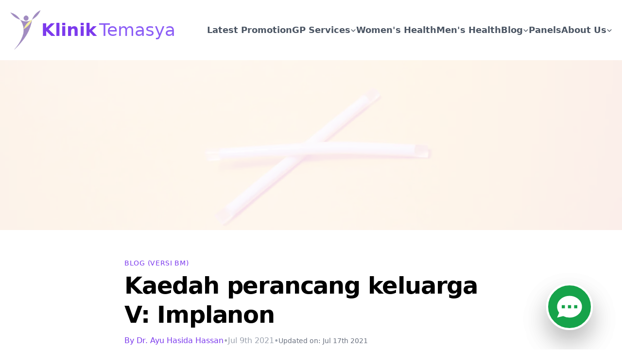

--- FILE ---
content_type: text/html; charset=utf-8
request_url: https://kliniktemasya.com/kaedah-perancang-keluarga-implanon/
body_size: 9421
content:
<!DOCTYPE html><html lang="en"><head><meta charset="utf-8"><meta http-equiv="X-UA-Compatible" content="IE=edge"><meta name="viewport" content="width=device-width,initial-scale=1"><title>Kaedah perancang keluarga V: Implanon - Klinik Temasya</title><meta name="description" content="Kaedah perancang keluarga V: Implanon - Klinik Temasya "><meta name="generator" content="Publii Open-Source CMS for Static Site"><link rel="canonical" href="https://kliniktemasya.com/kaedah-perancang-keluarga-implanon/"><link rel="alternate" type="application/atom+xml" href="https://kliniktemasya.com/feed.xml"><link rel="alternate" type="application/json" href="https://kliniktemasya.com/feed.json"><meta property="og:title" content="Kaedah perancang keluarga V: Implanon"><meta property="og:image" content="https://kliniktemasya.com/media/posts/157/reproductive-health-supplies-coalition-9vcs_yt_bUs-unsplash.jpg"><meta property="og:image:width" content="4592"><meta property="og:image:height" content="3448"><meta property="og:site_name" content="Klinik Temasya"><meta property="og:description" content="Kaedah perancang keluarga V: Implanon - Klinik Temasya "><meta property="og:url" content="https://kliniktemasya.com/kaedah-perancang-keluarga-implanon/"><meta property="og:type" content="article"><meta name="twitter:card" content="summary"><meta name="twitter:site" content="@kliniktemasya"><meta name="twitter:title" content="Kaedah perancang keluarga V: Implanon"><meta name="twitter:description" content="Kaedah perancang keluarga V: Implanon - Klinik Temasya "><meta name="twitter:image" content="https://kliniktemasya.com/media/posts/157/reproductive-health-supplies-coalition-9vcs_yt_bUs-unsplash.jpg"><link rel="shortcut icon" href="https://kliniktemasya.com/media/website/fav.ico" type="image/x-icon"><link rel="stylesheet" href="https://kliniktemasya.com/assets/css/style.css?v=62a6945d551180649e1c7a9e3fe9159f"><script type="application/ld+json">{"@context":"http://schema.org","@type":"Article","mainEntityOfPage":{"@type":"WebPage","@id":"https://kliniktemasya.com/kaedah-perancang-keluarga-implanon/"},"headline":"Kaedah perancang keluarga V: Implanon","datePublished":"2021-07-09T19:03","dateModified":"2021-07-17T22:29","image":{"@type":"ImageObject","url":"https://kliniktemasya.com/media/posts/157/reproductive-health-supplies-coalition-9vcs_yt_bUs-unsplash.jpg","height":3448,"width":4592},"description":"Kaedah perancang keluarga V: Implanon - Klinik Temasya ","author":{"@type":"Person","name":"Dr. Ayu Hasida Hassan","url":"https://kliniktemasya.com/authors/dr-ayu-hasida-hassan/"},"publisher":{"@type":"Organization","name":"Dr. Ayu Hasida Hassan","logo":{"@type":"ImageObject","url":"https://kliniktemasya.com/media/website/logo-only4x-2-xl-2.webp","height":986,"width":761}}}</script><script async src="https://www.googletagmanager.com/gtag/js?id=G-G82G7GY494" type="c7fbc632a7da6e763485b82a-text/javascript"></script><script type="c7fbc632a7da6e763485b82a-text/javascript">window.dataLayer = window.dataLayer || [];
  function gtag(){dataLayer.push(arguments);}
  gtag('js', new Date());

  gtag('config', 'G-G82G7GY494');</script><script type="c7fbc632a7da6e763485b82a-text/javascript">// This needs to be loaded at the head for the menu to work properly
         (function () {
         const closeOnClick = false;

         document.addEventListener("DOMContentLoaded", () => {
            // Mobile nav toggle
            const menuButton = document.getElementById("astronav-menu");
            menuButton && menuButton.addEventListener("click", toggleMobileNav);

            // Dropdown menus
            const dropdownMenus = document.querySelectorAll(".astronav-dropdown");
            dropdownMenus.forEach((menu) => {
               const button = menu.querySelector("button");
               button && button.addEventListener("click", (event) => toggleDropdownMenu(event, menu, dropdownMenus));

               // Handle Submenu Dropdowns
               const dropDownSubmenus = menu.querySelectorAll(".astronav-dropdown-submenu");

               dropDownSubmenus.forEach((submenu) => {
               const submenuButton = submenu.querySelector("button");
               submenuButton &&
                  submenuButton.addEventListener("click", (event) => {
                     event.stopImmediatePropagation();
                     toggleSubmenuDropdown(event, submenu);
                  });
               });
            });

            // Clicking away from dropdown will remove the dropdown class
            document.addEventListener("click", closeAllDropdowns);

            if (closeOnClick) {
               handleCloseOnClick();
            }
         });

         function toggleMobileNav() {
            [...document.querySelectorAll(".astronav-toggle")].forEach((el) => {
               el.classList.toggle("hidden");
            });
         }

         function toggleDropdownMenu(event, menu, dropdownMenus) {
            toggleMenu(menu);

            // Close one dropdown when selecting another
            Array.from(dropdownMenus)
               .filter((el) => el !== menu && !menu.contains(el))
               .forEach(closeMenu);

            event.stopPropagation();
         }

         function toggleSubmenuDropdown(event, submenu) {
            event.stopPropagation();
            toggleMenu(submenu);

            // Close sibling submenus at the same nesting level
            const siblingSubmenus = submenu.closest(".astronav-dropdown").querySelectorAll(".astronav-dropdown-submenu");
            Array.from(siblingSubmenus)
               .filter((el) => el !== submenu && !submenu.contains(el))
               .forEach(closeMenu);
         }

         function closeAllDropdowns(event) {
            const dropdownMenus = document.querySelectorAll(".dropdown-toggle");
            const dropdownParent = document.querySelectorAll(".astronav-dropdown, .astronav-dropdown-submenu");
            const isButtonInsideDropdown = [...document.querySelectorAll(".astronav-dropdown button, .astronav-dropdown-submenu button, #astronav-menu")].some((button) => button.contains(event.target));
            if (!isButtonInsideDropdown) {
               dropdownMenus.forEach((d) => {
               // if (!d.contains(event.target)) {
               d.classList.remove("open");
               d.removeAttribute("open");
               d.classList.add("hidden");
               // }
               });
               dropdownParent.forEach((d) => {
               d.classList.remove("open");
               d.removeAttribute("open");
               d.setAttribute("aria-expanded", "false");
               });
            }
         }

         function toggleMenu(menu) {
            menu.classList.toggle("open");
            const expanded = menu.getAttribute("aria-expanded") === "true";
            menu.setAttribute("aria-expanded", expanded ? "false" : "true");
            menu.hasAttribute("open") ? menu.removeAttribute("open") : menu.setAttribute("open", "");

            const dropdownToggle = menu.querySelector(".dropdown-toggle");
            const dropdownExpanded = dropdownToggle.getAttribute("aria-expanded");
            dropdownToggle.classList.toggle("hidden");
            dropdownToggle.setAttribute("aria-expanded", dropdownExpanded === "true" ? "false" : "true");
         }

         function closeMenu(menu) {
            menu.classList.remove("open");
            menu.removeAttribute("open");
            menu.setAttribute("aria-expanded", "false");
            const dropdownToggles = menu.querySelectorAll(".dropdown-toggle");
            dropdownToggles.forEach((toggle) => {
               toggle.classList.add("hidden");
               toggle.setAttribute("aria-expanded", "false");
            });
         }

         function handleCloseOnClick() {
            const navMenuItems = document.querySelector(".astronav-items");
            const navToggle = document.getElementById("astronav-menu");
            const navLink = navMenuItems && navMenuItems.querySelectorAll("a");

            const MenuIcons = navToggle.querySelectorAll(".astronav-toggle");

            navLink &&
               navLink.forEach((item) => {
               item.addEventListener("click", () => {
                  navMenuItems?.classList.add("hidden");
                  MenuIcons.forEach((el) => {
                     el.classList.toggle("hidden");
                  });
               });
               });
         }
         })();</script></head><body><div class="max-w-screen-xl mx-auto px-5"><header class="flex flex-col lg:flex-row justify-between items-center my-5"><div class="flex w-full lg:w-auto items-center justify-between"><a id="logo" href="https://kliniktemasya.com/"><img src="https://kliniktemasya.com/media/website/logo-only4x-2-xl-2.webp" alt="Klinik Temasya" class="h-25 w-25" height="65" width="65"> </a><a href="https://kliniktemasya.com/"><span class="font-bold text-4xl text-violet-600">Klinik</span> <span class="text-4xl text-violet-500">Temasya</span></a><div class="block lg:hidden"><button id="astronav-menu" aria-label="Toggle Menu"><svg fill="currentColor" class="w-4 h-4 text-gray-800" width="24" height="24" viewBox="0 0 20 20" xmlns="http://www.w3.org/2000/svg"><title>Toggle Menu</title><path class="astronav-close-icon astronav-toggle hidden" fill-rule="evenodd" clip-rule="evenodd" d="M18.278 16.864a1 1 0 01-1.414 1.414l-4.829-4.828-4.828 4.828a1 1 0 01-1.414-1.414l4.828-4.829-4.828-4.828a1 1 0 011.414-1.414l4.829 4.828 4.828-4.828a1 1 0 111.414 1.414l-4.828 4.829 4.828 4.828z"></path><path class="astronav-open-icon astronav-toggle" fill-rule="evenodd" d="M4 5h16a1 1 0 010 2H4a1 1 0 110-2zm0 6h16a1 1 0 010 2H4a1 1 0 010-2zm0 6h16a1 1 0 010 2H4a1 1 0 010-2z"></path></svg></button></div></div><nav class="astronav-items astronav-toggle hidden w-full lg:w-auto mt-2 lg:flex lg:mt-0 subpixel-antialiased text-lg font-semibold"><ul class="flex flex-col lg:flex-row lg:gap-3"><li><a href="https://kliniktemasya.com/medicalcheckup/" target="_self" class="py-1 text-gray-600 hover:text-violet-600">Latest Promotion</a></li><li class="relative"><menu class="astronav-dropdown group" aria-expanded="false"><button class="flex items-center gap-1 w-full lg:w-auto text-gray-600 hover:text-violet-600"><span>GP Services</span> <svg xmlns="http://www.w3.org/2000/svg" fill="none" viewBox="0 0 24 24" stroke-width="3" stroke="currentColor" class="w-3 h-3 mt-0.5 group-open:rotate-180"><path stroke-linecap="round" stroke-linejoin="round" d="M19.5 8.25l-7.5 7.5-7.5-7.5"></path></svg></button><div class="astronav-dropdown dropdown-toggle hidden" aria-expanded="false"><div class="lg:absolute w-full lg:w-48 z-10 lg:left-0 origin-top-left"><div class="px-3 lg:py-2 lg:bg-white lg:rounded-md lg:shadow lg:border flex flex-col"><nav class="astronav-items astronav-toggle hidden w-full lg:w-auto mt-2 lg:flex lg:mt-0 subpixel-antialiased text-lg font-semibold"><ul><li><a href="https://kliniktemasya.com/gp-services/" target="_self" class="py-1 text-gray-600 hover:text-violet-600">Primary Care</a></li><li><a href="https://kliniktemasya.com/ultrasound-services/" target="_self" class="py-1 text-gray-600 hover:text-violet-600">Ultrasound Scan</a></li><li><a href="https://kliniktemasya.com/medicalcheckup/" target="_self" class="py-1 text-gray-600 hover:text-violet-600">Health Screening</a></li></ul></nav></div></div></div></menu></li><li><a href="https://kliniktemasya.com/womens-health/" target="_self" class="py-1 text-gray-600 hover:text-violet-600">Women&#x27;s Health</a></li><li><a href="https://kliniktemasya.com/mens-health/" target="_self" class="py-1 text-gray-600 hover:text-violet-600">Men&#x27;s Health</a></li><li class="relative"><menu class="astronav-dropdown group" aria-expanded="false"><button class="flex items-center gap-1 w-full lg:w-auto text-gray-600 hover:text-violet-600"><span>Blog</span> <svg xmlns="http://www.w3.org/2000/svg" fill="none" viewBox="0 0 24 24" stroke-width="3" stroke="currentColor" class="w-3 h-3 mt-0.5 group-open:rotate-180"><path stroke-linecap="round" stroke-linejoin="round" d="M19.5 8.25l-7.5 7.5-7.5-7.5"></path></svg></button><div class="astronav-dropdown dropdown-toggle hidden" aria-expanded="false"><div class="lg:absolute w-full lg:w-48 z-10 lg:left-0 origin-top-left"><div class="px-3 lg:py-2 lg:bg-white lg:rounded-md lg:shadow lg:border flex flex-col"><nav class="astronav-items astronav-toggle hidden w-full lg:w-auto mt-2 lg:flex lg:mt-0 subpixel-antialiased text-lg font-semibold"><ul><li><a href="https://kliniktemasya.com/tags/primary-care-medicine/" target="_self" class="py-1 text-gray-600 hover:text-violet-600">Primary Care Medicine</a></li><li><a href="https://kliniktemasya.com/tags/womens-health/" target="_self" class="py-1 text-gray-600 hover:text-violet-600">Women&#x27;s Health</a></li><li><a href="https://kliniktemasya.com/tags/mens-health/" target="_self" class="py-1 text-gray-600 hover:text-violet-600">Men&#x27;s Health</a></li><li><a href="https://kliniktemasya.com/tags/sexually-transmitted-disease-std/" target="_self" class="py-1 text-gray-600 hover:text-violet-600">HIV and STD</a></li><li><a href="https://kliniktemasya.com/tags/sexual-health/" target="_self" class="py-1 text-gray-600 hover:text-violet-600">Sexual Health</a></li><li><a href="https://kliniktemasya.com/tags/skin-hair-and-nail-health/" target="_self" class="py-1 text-gray-600 hover:text-violet-600">Skin Hair &amp; Nail Health</a></li><li><a href="https://kliniktemasya.com/tags/mental-health/" target="_self" class="py-1 text-gray-600 hover:text-violet-600">Mental Health</a></li><li><a href="https://kliniktemasya.com/tags/blog-versi-bm/" target="_self" class="py-1 text-gray-600 hover:text-violet-600">BLOG (VERSI BM)</a></li><li><a href="https://kliniktemasya.com/tags/" title="explore-more" target="_self" class="py-1 text-gray-600 hover:text-violet-600">Explore</a></li></ul></nav></div></div></div></menu></li><li><a href="https://kliniktemasya.com/clinic-panels/" title="Clinik Panels" target="_self" class="py-1 text-gray-600 hover:text-violet-600">Panels</a></li><li class="relative"><menu class="astronav-dropdown group" aria-expanded="false"><button class="flex items-center gap-1 w-full lg:w-auto text-gray-600 hover:text-violet-600"><span>About Us</span> <svg xmlns="http://www.w3.org/2000/svg" fill="none" viewBox="0 0 24 24" stroke-width="3" stroke="currentColor" class="w-3 h-3 mt-0.5 group-open:rotate-180"><path stroke-linecap="round" stroke-linejoin="round" d="M19.5 8.25l-7.5 7.5-7.5-7.5"></path></svg></button><div class="astronav-dropdown dropdown-toggle hidden" aria-expanded="false"><div class="lg:absolute w-full lg:w-48 z-10 lg:left-0 origin-top-left"><div class="px-3 lg:py-2 lg:bg-white lg:rounded-md lg:shadow lg:border flex flex-col"><nav class="astronav-items astronav-toggle hidden w-full lg:w-auto mt-2 lg:flex lg:mt-0 subpixel-antialiased text-lg font-semibold"><ul><li><a href="https://kliniktemasya.com/about-us/" title="about-us" target="_self" class="py-1 text-gray-600 hover:text-violet-600">About Us</a></li><li><a href="https://kliniktemasya.com/contact-us/" title="Location" target="_self" class="py-1 text-gray-600 hover:text-violet-600">Location</a></li><li><a href="https://wa.link/eavrp6" title="contact-us" target="_blank" class="py-1 text-gray-600 hover:text-violet-600">WhatsApp Us</a></li></ul></nav></div></div></div></menu></li></ul></nav></header></div><div class="relative bg-cover bg-center h-250 lg:h-350" style="background-image: url('https://kliniktemasya.com/media/posts/157/responsive/reproductive-health-supplies-coalition-9vcs_yt_bUs-unsplash-xl.webp');
                        height:350px;
                        background-color: rgb(226, 192, 234);
                        background-blend-mode: screen;
                        display: flex;
                        flex-direction: column;"></div><main class="max-w-screen-xl mx-auto px-5"><article><header class="mx-auto max-w-3xl mt-14"><span class="text-violet-600 uppercase tracking-wider text-sm font-medium"><a href="https://kliniktemasya.com/tags/blog-versi-bm/" class="post__maintag">BLOG (Versi BM)</a></span><h1 class="text-4xl lg:text-5xl font-bold lg:tracking-tight mt-1 lg:leading-tight">Kaedah perancang keluarga V: Implanon</h1><div class="flex gap-2 mt-3 items-center flex-wrap md:flex-nowrap"><span class="text-violet-600">By <a href="https://kliniktemasya.com/authors/dr-ayu-hasida-hassan/" rel="author" title="Dr. Ayu Hasida Hassan">Dr. Ayu Hasida Hassan</a> </span><span class="text-gray-400">•</span> <time class="text-gray-400" datetime="2021-07-09T19:03"><time datetime="2021-07-09T19:03">Jul 9th 2021 </time></time><span class="text-gray-400 hidden md:block">•</span><div class="w-full md:w-auto flex flex-wrap gap-3"><span class="text-sm text-gray-500">Updated on: <time datetime="2021-07-17T22:29">Jul 17th 2021</time></span></div></div><figure id="featured-image"><img src="https://kliniktemasya.com/media/posts/157/reproductive-health-supplies-coalition-9vcs_yt_bUs-unsplash.jpg" srcset="https://kliniktemasya.com/media/posts/157/responsive/reproductive-health-supplies-coalition-9vcs_yt_bUs-unsplash-xs.webp 300w, https://kliniktemasya.com/media/posts/157/responsive/reproductive-health-supplies-coalition-9vcs_yt_bUs-unsplash-sm.webp 480w, https://kliniktemasya.com/media/posts/157/responsive/reproductive-health-supplies-coalition-9vcs_yt_bUs-unsplash-md.webp 749w, https://kliniktemasya.com/media/posts/157/responsive/reproductive-health-supplies-coalition-9vcs_yt_bUs-unsplash-xl.webp 1200w" sizes="(max-width: 1200px) 100vw, 1200px" loading="eager" height="3448" width="4592" alt="" class="w-full rounded-md mb-5 py-3"></figure></header><div id="post-entry" class="mx-auto prose prose-lg mt-6 max-w-3xl"><p>Implanon adalah kaedah perancang keluarga jangka masa lama yang dimasukkan dibawah kulit dan mudah diterbalikkan untuk mencegah kehamilan dengan menghalang ovulasi. Implanon mengandungi hormon sintetik progesterone dalam bentuk plastik rod bersaiz 4 cm yang dimasukkan dibawah kulit lengan selama 3 tahun. Setiap implan mengandungi 68 mg Etonogestrel. </p><p>Implanon mempunyai kadar keberkesanan setinggi 99% untuk mengelakkan kehamilan. Ia mempunyai faedah dan kontrainidikasi yang sama seperti kaedah perancang keluarga  lain yang mengandungi hormon progesterone sahaja seperti suntikan Depo-provera dan alat IUD Mirena. Ia dimasukkan dalam masa 5 hari haid tanpa memerlukan perancang kehamilan lain sebagai perlindungan. Jika ia dimasukkan pada waktu lain (selepas ujian pengesahan kehamilan dilakukan), kaedah perancang keluarga lain seperti kondom diperlukan 7 hari selepas Implanon dimasukkan.</p><p class="graf graf--p">Implanon mempunyai faedah lain seperti mengurangkan aliran haid yang berat dan sakit semasa haid. Ia tidak meningkatkan risiko pembentukan darah beku, angin ahmar dan penyakit jantung. Ia juga terbukti memberi kesan pada ketumpatan tulang menyebabkan kerapuhan.</p><p class="graf graf--p">Antara kesan sampingan Implanon adalah perubahan pada kitaran haid kebiasannya pada 3 bulan pertama. Sesetengah wanita mengalami pendarahan tidak teratur, tidak datang bulan langsung atau pendarahan haid yang lama serta kerap. Kesan sampingan lain adalah sakit kepala, loya, jerawat, sakit pada payudara dan penambahan berat badan. Selepas Implanon dimasukkan, terdapat sedikit kesakitan atau bengkak pada bahagian lengan. Terdapat juga risiko kecederaan pada saraf dan salur darah jika Implanon dimasukkan terlalu dalam, jangkitan kuman serta parut dimana Implan dimasukkan. Implan perlu ditukar tidak lebih dari 3 tahun selepas dimasukkan. </p><p class="graf graf--p">Jika anda mempunyai sebarang soalan mengenai Implanon atau kaedah perancang keluarga yang lain, datanglah berbincang dengan doktor kami untuk maklumat lanjut.</p></div><nav id="post-navigation" class="flex flex-nowrap justify-center mx-auto max-w-3xl my-5"><a href="https://kliniktemasya.com/kaedah-perancang-keluarga-iv-suntikan-depo-provera/" rel="prev" class="bg-fuchsia-100 mx-2 px-5 py-3 rounded-md hover:bg-fuchsia-200 transition">&larr; Previous (Kaedah perancang keluarga IV: Suntikan Depo-provera) </a><a href="https://kliniktemasya.com/fakta-tentang-andropause/" rel="next" class="bg-fuchsia-100 mx-2 px-5 py-3 rounded-md hover:bg-fuchsia-200 transition">Next (Fakta tentang andropause) &rarr;</a></nav></article></main><div class="px-6 py-6 bg-purple-700 dark:bg-gray-800 mt-5 md:py-12 md:px-12 lg:py-16 lg:px-16 xl:flex xl:items-center"><div class="max-w-screen-xl mx-auto"><h2 class="text-2xl font-extrabold leading-8 tracking-tight text-white sm:text-3xl sm:leading-9">Get the Care You Deserve. Make Your Appointment Today</h2><p class="max-w-3xl mt-3 text-lg leading-6 text-indigo-200">We focus on you. Schedule today to experience healthcare that's tailored to your needs.</p></div><div class="max-w-screen-xl mx-auto mt-8 sm:w-full sm:max-w-md xl:mt-0 xl:ml-8"><div class="mt-3 rounded-md shadow sm:mt-0 sm:ml-3 sm:flex-shrink-0"><button class="flex items-center justify-center w-full px-5 py-3 text-base font-medium leading-6 text-white transition duration-150 ease-in-out bg-purple-500 border border-transparent rounded-md hover:bg-purple-400 focus:outline-none focus:bg-purple-400"><a href="https://api.whatsapp.com/send?phone=60182322528" target="_blank" rel="nofollow noopener noreferrer">Contact Us Today!</a></button></div></div></div><div id="related-posts" class="mx-auto max-w-3 m5 bg-gray-100 px-4 py-10 sm:px-6 lg:px-8"><ul class="grid gap-5 max-w-4xl mx-auto"><h2 class="text-3xl font-semibold leading-snug tracking-tight mt-1">Related Posts:</h2><li><div class="grid md:grid-cols-2 gap-5 md:gap-10 items-center"><a href="https://kliniktemasya.com/kaedah-perancang-keluarga-iv-suntikan-depo-provera/"><img src="https://kliniktemasya.com/media/posts/156/cdc-UC9_itYaafM-unsplash-1.jpg" srcset="https://kliniktemasya.com/media/posts/156/responsive/cdc-UC9_itYaafM-unsplash-1-xs.webp 300w, https://kliniktemasya.com/media/posts/156/responsive/cdc-UC9_itYaafM-unsplash-1-sm.webp 480w, https://kliniktemasya.com/media/posts/156/responsive/cdc-UC9_itYaafM-unsplash-1-md.webp 749w, https://kliniktemasya.com/media/posts/156/responsive/cdc-UC9_itYaafM-unsplash-1-xl.webp 1200w" sizes="(max-width: 1200px) 100vw, 1200px" loading="lazy" height="4004" width="6056" alt="" class="object-cover object-top max-h-96 w-full rounded-md"></a><article><h3 class="text-3xl font-semibold leading-snug tracking-tight mt-1"><a href="https://kliniktemasya.com/kaedah-perancang-keluarga-iv-suntikan-depo-provera/">Kaedah perancang keluarga IV: Suntikan Depo-provera</a></h3><span class="prose prose-lg">Depo-provera adalah suntikan perancangan kehamilan mengandungi hormon sintetik medroxy progesterone acetate bertindak menghalang ovulasi, menipiskan lapisan peranakan serta memekatkan cairan cerviks. Setiap ml vial mengandungi&hellip;</span></article></div></li><li><div class="grid md:grid-cols-2 gap-5 md:gap-10 items-center"><a href="https://kliniktemasya.com/kaedah-perancang-keluarga-iii-pil-perancang-kehamilan/"><img src="https://kliniktemasya.com/media/posts/155/reproductive-health-supplies-coalition-4aerIHVyBBE-unsplash.jpg" srcset="https://kliniktemasya.com/media/posts/155/responsive/reproductive-health-supplies-coalition-4aerIHVyBBE-unsplash-xs.webp 300w, https://kliniktemasya.com/media/posts/155/responsive/reproductive-health-supplies-coalition-4aerIHVyBBE-unsplash-sm.webp 480w, https://kliniktemasya.com/media/posts/155/responsive/reproductive-health-supplies-coalition-4aerIHVyBBE-unsplash-md.webp 749w, https://kliniktemasya.com/media/posts/155/responsive/reproductive-health-supplies-coalition-4aerIHVyBBE-unsplash-xl.webp 1200w" sizes="(max-width: 1200px) 100vw, 1200px" loading="lazy" height="3448" width="4592" alt="" class="object-cover object-top max-h-96 w-full rounded-md"></a><article><h3 class="text-3xl font-semibold leading-snug tracking-tight mt-1"><a href="https://kliniktemasya.com/kaedah-perancang-keluarga-iii-pil-perancang-kehamilan/">Kaedah perancang keluarga III: Perancang kehamilan jenis kombinasi</a></h3><span class="prose prose-lg">Terdapat pelbagai jenis perancang kehamilan jenis kombinasi di pasaran antaranya adalah: Semua jenis perancang kehamilan kombinasi mengandungi dua jenis hormon sintetik iaitu hormon estrogen dan&hellip;</span></article></div></li><li><div class="grid md:grid-cols-2 gap-5 md:gap-10 items-center"><a href="https://kliniktemasya.com/kaedah-perancang-ii-iud/"><img src="https://kliniktemasya.com/media/posts/154/reproductive-health-supplies-coalition-Is-oKcKl7d0-unsplash.jpg" srcset="https://kliniktemasya.com/media/posts/154/responsive/reproductive-health-supplies-coalition-Is-oKcKl7d0-unsplash-xs.webp 300w, https://kliniktemasya.com/media/posts/154/responsive/reproductive-health-supplies-coalition-Is-oKcKl7d0-unsplash-sm.webp 480w, https://kliniktemasya.com/media/posts/154/responsive/reproductive-health-supplies-coalition-Is-oKcKl7d0-unsplash-md.webp 749w, https://kliniktemasya.com/media/posts/154/responsive/reproductive-health-supplies-coalition-Is-oKcKl7d0-unsplash-xl.webp 1200w" sizes="(max-width: 1200px) 100vw, 1200px" loading="lazy" height="3448" width="4592" alt="" class="object-cover object-top max-h-96 w-full rounded-md"></a><article><h3 class="text-3xl font-semibold leading-snug tracking-tight mt-1"><a href="https://kliniktemasya.com/kaedah-perancang-ii-iud/">Kaedah perancang keluarga II: IUD</a></h3><span class="prose prose-lg">Ini adalah antara fakta penting yang perlu anda ketahui mengenai alatan IUD. Apakah itu alatan IUD? Apakah jenis IUD yang ada dan bagaimana kah ia&hellip;</span></article></div></li></ul></div><div class="max-w-screen-xl mx-auto px-5"></div><footer><nav class="astronav-items astronav-toggle hidden w-full lg:w-auto mt-2 lg:flex lg:mt-0 subpixel-antialiased text-lg font-semibold"><ul class="flex flex-col lg:flex-row lg:gap-3"></ul></nav></footer><script async src="https://kliniktemasya.com/assets/js/scripts.js?v=d41d8cd98f00b204e9800998ecf8427e" type="c7fbc632a7da6e763485b82a-text/javascript"></script><script type="c7fbc632a7da6e763485b82a-text/javascript">var images = document.querySelectorAll('img[loading]');

   for (var i = 0; i < images.length; i++) {
      if (images[i].complete) {
            images[i].classList.add('is-loaded');
      } else {
            images[i].addEventListener('load', function () {
               this.classList.add('is-loaded');
            }, false);
      }
   }</script><script type="c7fbc632a7da6e763485b82a-text/javascript">function goToTop() {
      window.scrollTo({ top: 0, behavior: 'smooth' });
   }</script><div class="relative"><a href="https://api.whatsapp.com/send?phone=60182322528" target="_blank"><button class="z-20 text-white flex flex-col shrink-0 grow-0 justify-around fixed bottom-0 right-0 right-5 rounded-lg mr-1 mb-5 lg:mr-5 lg:mb-5 xl:mr-10 xl:mb-10 drop-shadow-2xl hover:text-gray-300"><div class="p-3 rounded-full border-4 border-white bg-green-500 bg-green-600"><svg class="w-10 h-10 lg:w-12 lg:h-12 xl:w-16 xl:h-16" fill="currentColor" viewBox="0 0 20 20" xmlns="http://www.w3.org/2000/svg"><path fill-rule="evenodd" d="M18 10c0 3.866-3.582 7-8 7a8.841 8.841 0 01-4.083-.98L2 17l1.338-3.123C2.493 12.767 2 11.434 2 10c0-3.866 3.582-7 8-7s8 3.134 8 7zM7 9H5v2h2V9zm8 0h-2v2h2V9zM9 9h2v2H9V9z" clip-rule="evenodd"></path></svg></div><span class="sr-only">WhatsApp</span></button></a></div><div class="relative"><a href="https://api.whatsapp.com/send?phone=60182322528" target="_blank"><button class="z-20 text-white flex flex-col shrink-0 grow-0 justify-around fixed bottom-0 right-0 right-5 rounded-lg mr-1 mb-5 lg:mr-5 lg:mb-5 xl:mr-10 xl:mb-10 drop-shadow-2xl hover:text-gray-300"><div class="p-3 rounded-full border-4 border-white bg-green-500 bg-green-600"><svg class="w-10 h-10 lg:w-12 lg:h-12 xl:w-16 xl:h-16" fill="currentColor" viewBox="0 0 20 20" xmlns="http://www.w3.org/2000/svg"><path fill-rule="evenodd" d="M18 10c0 3.866-3.582 7-8 7a8.841 8.841 0 01-4.083-.98L2 17l1.338-3.123C2.493 12.767 2 11.434 2 10c0-3.866 3.582-7 8-7s8 3.134 8 7zM7 9H5v2h2V9zm8 0h-2v2h2V9zM9 9h2v2H9V9z" clip-rule="evenodd"></path></svg></div><span class="sr-only">WhatsApp</span></button></a></div><footer class="bg-white mt-5"><div class="container mx-auto max-w-screen-xl px-4 pb-6 pt-8 sm:px-6 lg:px-8"><div class="grid grid-cols-1 gap-8 lg:grid-cols-3"><div><div class="flex justify-center text-violet-600 sm:justify-start"><a href="https://kliniktemasya.com/"><img src="https://kliniktemasya.com/media/website/logo-only4x-2-xl-2.webp" alt="Klinik Temasya" height="35" width="35" class="object-contain object-center h-35 w-35"> </a><a href="https://kliniktemasya.com/"><span class="font-bold text-4xl text-violet-600">Klinik</span> <span class="text-4xl text-violet-500">Temasya</span></a></div><div class="mt-6 max-w-md text-center leading-relaxed text-gray-500 sm:max-w-xs sm:text-left"><p>B1-G-09, Perniagaan Temasya 8</p><p>Jalan Doktor U1/67, Seksyen U1</p><p>40150 Shah Alam, Selangor</p><a class="flex items-center justify-center gap-1.5" href="https://www.google.com/maps/dir//Klinik+Temasya+B1-G-09,+Perniagaan+Temasya+8+Jln+Doktor+U1%2F67+Hicom-glenmarie+Industrial+Park,+40150+Shah+Alam,+Selangor/@3.0932968,101.5865128,16z/data=!4m8!4m7!1m0!1m5!1m1!1s0x31cc4d8b54b610ff:0xe5d197529c28377b!2m2!1d101.5865128!2d3.0932968"><svg xmlns="http://www.w3.org/2000/svg" class="h-5 w-5 shrink-0 text-gray-900" fill="none" viewBox="0 0 24 24" stroke="currentColor" stroke-width="2"><path stroke-linecap="round" stroke-linejoin="round" d="M17.657 16.657L13.414 20.9a1.998 1.998 0 01-2.827 0l-4.244-4.243a8 8 0 1111.314 0z"/><path stroke-linecap="round" stroke-linejoin="round" d="M15 11a3 3 0 11-6 0 3 3 0 016 0z"/></svg> <span class="shrink sm:shrink md:flex-1 lg:flex-1 text-violet-700">Google Map Location</span></a></div><ul class="mt-8 flex justify-center gap-6 sm:justify-start md:gap-8"><li><a href="https://www.facebook.com/kliniktemasya/" rel="noreferrer" target="_blank" class="text-violet-700 transition hover:text-violet-700/75"><span class="sr-only">Facebook</span> <svg class="h-6 w-6" fill="currentColor" viewBox="0 0 24 24" aria-hidden="true"><path fill-rule="evenodd" d="M22 12c0-5.523-4.477-10-10-10S2 6.477 2 12c0 4.991 3.657 9.128 8.438 9.878v-6.987h-2.54V12h2.54V9.797c0-2.506 1.492-3.89 3.777-3.89 1.094 0 2.238.195 2.238.195v2.46h-1.26c-1.243 0-1.63.771-1.63 1.562V12h2.773l-.443 2.89h-2.33v6.988C18.343 21.128 22 16.991 22 12z" clip-rule="evenodd"/></svg></a></li><li><a href="https://www.instagram.com/kliniktemasya" rel="noreferrer" target="_blank" class="text-violet-700 transition hover:text-violet-700/75"><span class="sr-only">Instagram</span> <svg class="h-6 w-6" fill="currentColor" viewBox="0 0 24 24" aria-hidden="true"><path fill-rule="evenodd" d="M12.315 2c2.43 0 2.784.013 3.808.06 1.064.049 1.791.218 2.427.465a4.902 4.902 0 011.772 1.153 4.902 4.902 0 011.153 1.772c.247.636.416 1.363.465 2.427.048 1.067.06 1.407.06 4.123v.08c0 2.643-.012 2.987-.06 4.043-.049 1.064-.218 1.791-.465 2.427a4.902 4.902 0 01-1.153 1.772 4.902 4.902 0 01-1.772 1.153c-.636.247-1.363.416-2.427.465-1.067.048-1.407.06-4.123.06h-.08c-2.643 0-2.987-.012-4.043-.06-1.064-.049-1.791-.218-2.427-.465a4.902 4.902 0 01-1.772-1.153 4.902 4.902 0 01-1.153-1.772c-.247-.636-.416-1.363-.465-2.427-.047-1.024-.06-1.379-.06-3.808v-.63c0-2.43.013-2.784.06-3.808.049-1.064.218-1.791.465-2.427a4.902 4.902 0 011.153-1.772A4.902 4.902 0 015.45 2.525c.636-.247 1.363-.416 2.427-.465C8.901 2.013 9.256 2 11.685 2h.63zm-.081 1.802h-.468c-2.456 0-2.784.011-3.807.058-.975.045-1.504.207-1.857.344-.467.182-.8.398-1.15.748-.35.35-.566.683-.748 1.15-.137.353-.3.882-.344 1.857-.047 1.023-.058 1.351-.058 3.807v.468c0 2.456.011 2.784.058 3.807.045.975.207 1.504.344 1.857.182.466.399.8.748 1.15.35.35.683.566 1.15.748.353.137.882.3 1.857.344 1.054.048 1.37.058 4.041.058h.08c2.597 0 2.917-.01 3.96-.058.976-.045 1.505-.207 1.858-.344.466-.182.8-.398 1.15-.748.35-.35.566-.683.748-1.15.137-.353.3-.882.344-1.857.048-1.055.058-1.37.058-4.041v-.08c0-2.597-.01-2.917-.058-3.96-.045-.976-.207-1.505-.344-1.858a3.097 3.097 0 00-.748-1.15 3.098 3.098 0 00-1.15-.748c-.353-.137-.882-.3-1.857-.344-1.023-.047-1.351-.058-3.807-.058zM12 6.865a5.135 5.135 0 110 10.27 5.135 5.135 0 010-10.27zm0 1.802a3.333 3.333 0 100 6.666 3.333 3.333 0 000-6.666zm5.338-3.205a1.2 1.2 0 110 2.4 1.2 1.2 0 010-2.4z" clip-rule="evenodd"/></svg></a></li><li><a href="https://twitter.com/kliniktemasya" rel="noreferrer" target="_blank" class="text-violet-700 transition hover:text-violet-700/75"><span class="sr-only">Twitter</span> <svg class="h-6 w-6" fill="currentColor" viewBox="0 0 24 24" aria-hidden="true"><path d="M8.29 20.251c7.547 0 11.675-6.253 11.675-11.675 0-.178 0-.355-.012-.53A8.348 8.348 0 0022 5.92a8.19 8.19 0 01-2.357.646 4.118 4.118 0 001.804-2.27 8.224 8.224 0 01-2.605.996 4.107 4.107 0 00-6.993 3.743 11.65 11.65 0 01-8.457-4.287 4.106 4.106 0 001.27 5.477A4.072 4.072 0 012.8 9.713v.052a4.105 4.105 0 003.292 4.022 4.095 4.095 0 01-1.853.07 4.108 4.108 0 003.834 2.85A8.233 8.233 0 012 18.407a11.616 11.616 0 006.29 1.84"/></svg></a></li></ul></div><div class="grid grid-cols-1 gap-8 sm:grid-cols-2 md:grid-cols-4 lg:col-span-2"><div class="text-center sm:text-left text-gray-900"><p class="text-lg font-medium text-violet-600">Opening Times</p><div class="mt-8 space-y-4 text-sm"><p>Monday to Thursday:</p><p>9:00am to 8:00 pm</p><p>(1pm 1 hour break)</p><p>Friday:</p><p>9:00am to 1:00 pm</p><p>3:00pm to 8:00 pm</p><p>Saturday:</p><p>9:00am to 1:00pm</p><p>Closed on Sunday</p></div></div><div class="text-center sm:text-left"><p class="text-lg font-medium text-violet-600">Our Services</p><ul class="mt-8 space-y-4 text-sm"><li><a class="text-gray-700 transition hover:text-violet-700/75" href="/gp-services">GP Service</a></li><li><a class="text-gray-700 transition hover:text-violet-700/75" href="/womens-health">Women&apos;s Health</a></li><li><a class="text-gray-700 transition hover:text-violet-700/75" href="/mens-health">Men&apos;s Health</a></li><li><a class="text-gray-700 transition hover:text-violet-700/75" href="/medicalcheckup">Health Screening</a></li><li><a class="text-gray-700 transition hover:text-violet-700/75" href="/ultrasound-services">Ultrasound Scanning</a></li></ul></div><div class="text-center sm:text-left"><p class="text-lg font-medium text-violet-600">Links</p><ul class="mt-8 space-y-4 text-sm"><li><a class="text-gray-700 transition hover:text-violet-700/75" href="/about-us">About Us</a></li><li><a class="text-gray-700 transition hover:text-violet-700/75" href="/medicalcheckup">Latest Promotion</a></li><li><a class="text-gray-700 transition hover:text-violet-700/75" href="/tags">Explore Blog</a></li></ul></div><div class="text-center sm:text-left"><p class="text-lg font-medium text-violet-600">Contact Us</p><ul class="mt-8 space-y-4 text-sm"><li><a class="flex items-center justify-center gap-1.5" href="/cdn-cgi/l/email-protection#7e1f0d153e1512171017150a1b131f0d071f501d1113"><svg xmlns="http://www.w3.org/2000/svg" class="h-5 w-5 shrink-0 text-gray-900" fill="none" viewBox="0 0 24 24" stroke="currentColor" stroke-width="2"><path stroke-linecap="round" stroke-linejoin="round" d="M3 8l7.89 5.26a2 2 0 002.22 0L21 8M5 19h14a2 2 0 002-2V7a2 2 0 00-2-2H5a2 2 0 00-2 2v10a2 2 0 002 2z"/></svg> <span class="flex-1 text-gray-700 hover:text-violet-700"><span class="__cf_email__" data-cfemail="68091b03280304010601031c0d05091b1109460b0705">[email&#160;protected]</span></span></a></li><li><a class="flex items-center justify-center gap-1.5 ltr:sm:justify-start rtl:sm:justify-end" href="tel:03-50375368"><svg xmlns="http://www.w3.org/2000/svg" class="h-5 w-5 shrink-0 text-gray-900" fill="none" viewBox="0 0 24 24" stroke="currentColor" stroke-width="2"><path stroke-linecap="round" stroke-linejoin="round" d="M3 5a2 2 0 012-2h3.28a1 1 0 01.948.684l1.498 4.493a1 1 0 01-.502 1.21l-2.257 1.13a11.042 11.042 0 005.516 5.516l1.13-2.257a1 1 0 011.21-.502l4.493 1.498a1 1 0 01.684.949V19a2 2 0 01-2 2h-1C9.716 21 3 14.284 3 6V5z"/></svg> <span class="flex-1 text-gray-700 hover:text-violet-700">03-50375368</span></a></li><li><a class="flex items-center justify-center gap-1.5 ltr:sm:justify-start rtl:sm:justify-end" href="https://www.google.com/maps/dir//Klinik+Temasya+B1-G-09,+Perniagaan+Temasya+8+Jln+Doktor+U1%2F67+Hicom-glenmarie+Industrial+Park,+40150+Shah+Alam,+Selangor/@3.0932968,101.5865128,16z/data=!4m8!4m7!1m0!1m5!1m1!1s0x31cc4d8b54b610ff:0xe5d197529c28377b!2m2!1d101.5865128!2d3.0932968"><svg xmlns="http://www.w3.org/2000/svg" class="h-5 w-5 shrink-0 text-gray-900" fill="none" viewBox="0 0 24 24" stroke="currentColor" stroke-width="2"><path stroke-linecap="round" stroke-linejoin="round" d="M17.657 16.657L13.414 20.9a1.998 1.998 0 01-2.827 0l-4.244-4.243a8 8 0 1111.314 0z"/><path stroke-linecap="round" stroke-linejoin="round" d="M15 11a3 3 0 11-6 0 3 3 0 016 0z"/></svg> <span class="flex-1 text-gray-700 hover:text-violet-700">Google Map Location</span></a></li></ul></div></div></div><div class="mt-12 border-t border-gray-100 pt-6"><div class="text-center sm:flex sm:justify-between sm:text-left"><p class="text-sm text-gray-500"><span class="block sm:inline">DR. AYU & PARTNERS PLT (202104001643 (LLP0028273-LGN)) </span><a onclick="if (!window.__cfRLUnblockHandlers) return false; goToTop();" class="inline-block text-violet-600 underline transition hover:text-violet-600/75" href="#" data-cf-modified-c7fbc632a7da6e763485b82a-="">Back To Top</a></p><p class="my-5 text-sm text-gray-500 sm:order-first sm:mt-0">ALL RIGHTS RESERVED &copy; 2023 KLINIK TEMASYA</p></div></div></div></footer><!-- Cloudflare Pages Analytics --><script data-cfasync="false" src="/cdn-cgi/scripts/5c5dd728/cloudflare-static/email-decode.min.js"></script><script defer src='https://static.cloudflareinsights.com/beacon.min.js' data-cf-beacon='{"token": "acab40b1ac2048109f0669f0f2cb4d89"}' type="c7fbc632a7da6e763485b82a-text/javascript"></script><!-- Cloudflare Pages Analytics --><script src="/cdn-cgi/scripts/7d0fa10a/cloudflare-static/rocket-loader.min.js" data-cf-settings="c7fbc632a7da6e763485b82a-|49" defer></script><script defer src="https://static.cloudflareinsights.com/beacon.min.js/vcd15cbe7772f49c399c6a5babf22c1241717689176015" integrity="sha512-ZpsOmlRQV6y907TI0dKBHq9Md29nnaEIPlkf84rnaERnq6zvWvPUqr2ft8M1aS28oN72PdrCzSjY4U6VaAw1EQ==" data-cf-beacon='{"version":"2024.11.0","token":"4e955db67faf4f41882cb1a2dc4eeef1","r":1,"server_timing":{"name":{"cfCacheStatus":true,"cfEdge":true,"cfExtPri":true,"cfL4":true,"cfOrigin":true,"cfSpeedBrain":true},"location_startswith":null}}' crossorigin="anonymous"></script>
</body></html>